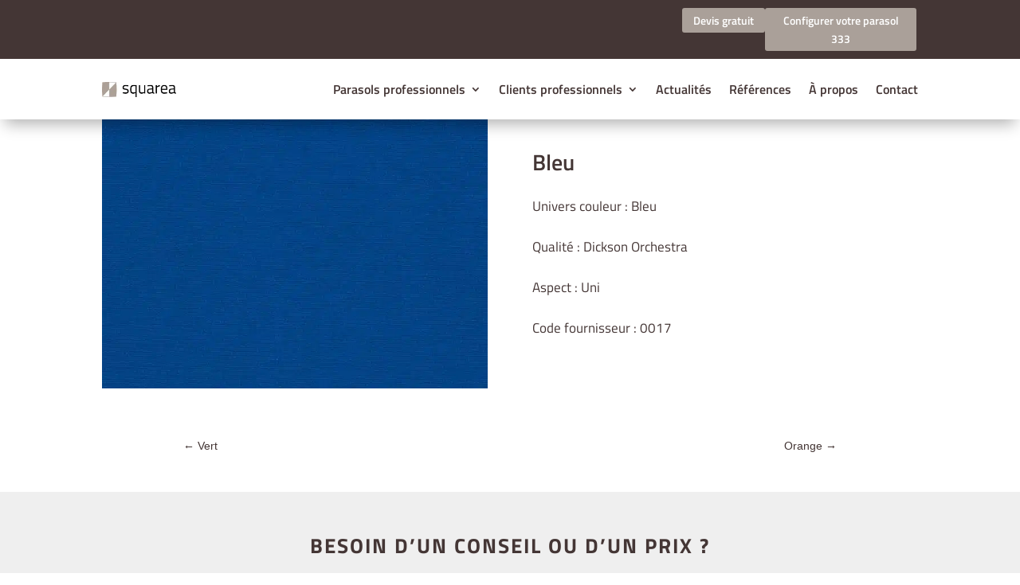

--- FILE ---
content_type: text/css; charset=utf-8
request_url: https://www.squarea-parasol.com/wp-content/et-cache/3449/et-core-unified-3449.min.css?ver=1767978276
body_size: 1114
content:
@font-face{font-display:auto;font-family:'Titillium Web';font-style:normal;font-weight:300;src:url('/fonts/titillium-web-v15-latin-300.woff2') format('woff2'),url('/fonts/titillium-web-v15-latin-300.woff') format('woff')}@font-face{font-display:auto;font-family:'Titillium Web';font-style:normal;font-weight:400;src:url('/fonts/titillium-web-v15-latin-regular.woff2') format('woff2'),url('/fonts/titillium-web-v15-latin-regular.woff') format('woff')}@font-face{font-display:auto;font-family:'Titillium Web';font-style:normal;font-weight:600;src:url('/fonts/titillium-web-v15-latin-600.woff2') format('woff2'),url('/fonts/titillium-web-v15-latin-600.woff') format('woff')}@font-face{font-display:auto;font-family:'Titillium Web';font-style:normal;font-weight:700;src:url('/fonts/titillium-web-v15-latin-700.woff2') format('woff2'),url('/fonts/titillium-web-v15-latin-700.woff') format('woff')}body{font-family:Arial,Helvetica,sans-serif;padding:20px}h1{font-weight:normal;margin-top:0}button{padding:7px 10px;margin-right:5px}.jw-modal{display:none;position:fixed;inset:0;top:3.9rem;z-index:10000;background-color:rgba(0,0,0,.75);overflow:auto}.jw-modal.open{display:block}@media(min-width:800px){.jw-modal{padding-top:3rem}}.jw-modal-header,.jw-modal-body{max-width:1440px;margin:0 auto}.jw-modal-header{background-color:#443635;padding:1rem 1rem 0.5rem;display:flex;justify-content:space-between;align-items:flex-start;border:1px solid #5f5554}@media(max-width:800px){.jw-modal-header{position:fixed;z-index:100;width:100%}.jw-modal-header>button{padding-right:3.6rem}.jw-modal-body{margin-top:3rem}}.jw-modal-header>*{color:white;font-size:1.2rem}.jw-modal-header>button{font-size:3rem;width:3rem;line-height:1rem}.jw-modal-body .border{border-style:solid!important}.pr-10{padding-right:2.5rem!important}.pl-9{padding-left:2.25rem!important}.py-1\.5{padding-top:.375rem;padding-bottom:.375rem}#main-footer{display:none!important}h1,h2,h3,h4,h5,h6{overflow-wrap:normal}#main-header .et_mobile_menu .menu-item-has-children>a{background-color:transparent;position:relative}#main-header .et_mobile_menu .menu-item-has-children>a:after{font-family:'ETmodules';text-align:center;speak:none;font-weight:normal;font-variant:normal;text-transform:none;-webkit-font-smoothing:antialiased;position:absolute}#main-header .et_mobile_menu .menu-item-has-children>a:after{font-size:16px;content:'\4c';top:13px;right:10px}#main-header .et_mobile_menu .menu-item-has-children.visible>a:after{content:'\4d'}#main-header .et_mobile_menu ul.sub-menu{display:none!important;visibility:hidden!important;transition:all 1.5s ease-in-out}#main-header .et_mobile_menu .visible>ul.sub-menu{display:block!important;visibility:visible!important}#et_mobile_nav_menu .mobile_nav.opened .mobile_menu_bar::before,.et_pb_module.et_pb_menu .et_mobile_nav_menu .mobile_nav.opened .mobile_menu_bar::before{content:'\4d'}ul.et_mobile_menu li.menu-item-has-children .mobile-toggle,ul.et_mobile_menu li.page_item_has_children .mobile-toggle,.et-db #et-boc .et-l ul.et_mobile_menu li.menu-item-has-children .mobile-toggle,.et-db #et-boc .et-l ul.et_mobile_menu li.page_item_has_children .mobile-toggle{width:44px;height:100%;padding:0px!important;max-height:44px;border:none;position:absolute;right:0px;top:0px;z-index:999;background-color:transparent}ul.et_mobile_menu>li.menu-item-has-children,ul.et_mobile_menu>li.page_item_has_children,ul.et_mobile_menu>li.menu-item-has-children .sub-menu li.menu-item-has-children,.et-db #et-boc .et-l ul.et_mobile_menu>li.menu-item-has-children,.et-db #et-boc .et-l ul.et_mobile_menu>li.page_item_has_children,.et-db #et-boc .et-l ul.et_mobile_menu>li.menu-item-has-children .sub-menu li.menu-item-has-children{position:relative}.et_mobile_menu .menu-item-has-children>a,.et-db #et-boc .et-l .et_mobile_menu .menu-item-has-children>a{background-color:transparent}ul.et_mobile_menu .menu-item-has-children .sub-menu,#main-header ul.et_mobile_menu .menu-item-has-children .sub-menu,.et-db #et-boc .et-l ul.et_mobile_menu .menu-item-has-children .sub-menu,.et-db #main-header ul.et_mobile_menu .menu-item-has-children .sub-menu{display:none!important;visibility:hidden!important}ul.et_mobile_menu .menu-item-has-children .sub-menu.visible,#main-header ul.et_mobile_menu .menu-item-has-children .sub-menu.visible,.et-db #et-boc .et-l ul.et_mobile_menu .menu-item-has-children .sub-menu.visible,.et-db #main-header ul.et_mobile_menu .menu-item-has-children .sub-menu.visible{display:block!important;visibility:visible!important}ul.et_mobile_menu li.menu-item-has-children .mobile-toggle,.et-db #et-boc .et-l ul.et_mobile_menu li.menu-item-has-children .mobile-toggle{text-align:center;opacity:1}ul.et_mobile_menu li.menu-item-has-children .mobile-toggle::after,.et-db #et-boc .et-l ul.et_mobile_menu li.menu-item-has-children .mobile-toggle::after{top:10px;position:relative;font-family:"ETModules";content:'\33';color:#443635;background:#f0f3f6;border-radius:50%;padding:3px}ul.et_mobile_menu li.menu-item-has-children.dt-open>.mobile-toggle::after,.et-db #et-boc .et-l ul.et_mobile_menu li.menu-item-has-children.dt-open>.mobile-toggle::after{content:'\32'}.et_pb_menu_0.et_pb_menu .et_mobile_menu:after{position:absolute;right:5%;margin-left:-20px;top:-14px;width:0;height:0;content:'';border-left:20px solid transparent;border-right:20px solid transparent;border-bottom:20px solid #ffffff}.mobile_menu_bar{position:relative;display:block;bottom:10px;line-height:0}.et_pb_menu_0.et_pb_menu .et_mobile_menu,.et_pb_menu_0.et_pb_menu .et_mobile_menu ul{background-color:#ffffff!important;border-radius:10px}#page-container{padding-top:80px!important}@media screen and (max-width:980px){#main-header.et-fixed-header{position:fixed}.logged-in #main-header.et-fixed-header{top:0!important;transition:all .3s 0s}}

--- FILE ---
content_type: text/css; charset=utf-8
request_url: https://www.squarea-parasol.com/wp-content/et-cache/3449/et-core-unified-tb-5324-tb-3792-deferred-3449.min.css?ver=1767978276
body_size: 762
content:
.et_pb_section_1_tb_body.et_pb_section,.et_pb_section_3_tb_body.et_pb_section{padding-top:30px;padding-right:0px;padding-bottom:10px;padding-left:0px}.et_pb_section_2_tb_body.et_pb_section{padding-top:30px;padding-right:0px;padding-bottom:10px;padding-left:0px;background-color:#EFEFEF!important}.et_pb_text_5_tb_body.et_pb_text,.et_pb_text_6_tb_body.et_pb_text{color:#443635!important}.et_pb_text_5_tb_body{font-family:'Ubuntu',Helvetica,Arial,Lucida,sans-serif;font-weight:300;margin-top:0px!important;margin-bottom:10px!important}.et_pb_text_5_tb_body h2{font-family:'Titillium Web',Helvetica,Arial,Lucida,sans-serif;font-weight:700;text-transform:uppercase;color:#443635!important;letter-spacing:2px}.et_pb_text_6_tb_body{font-family:'Titillium Web',Helvetica,Arial,Lucida,sans-serif;font-size:15px;padding-top:0px!important;padding-bottom:0px!important;margin-top:0px!important}.et_pb_text_6_tb_body h2{font-family:'Ubuntu Mono',monospace;font-weight:700;text-transform:uppercase;font-size:28px;color:#443635!important;letter-spacing:2px}.et_pb_button_0_tb_body_wrapper .et_pb_button_0_tb_body,.et_pb_button_0_tb_body_wrapper .et_pb_button_0_tb_body:hover,.et_pb_button_1_tb_body_wrapper .et_pb_button_1_tb_body,.et_pb_button_1_tb_body_wrapper .et_pb_button_1_tb_body:hover{padding-top:10px!important;padding-right:25px!important;padding-bottom:10px!important;padding-left:25px!important;transition:padding 300ms ease 0ms}.et_pb_button_0_tb_body_wrapper{margin-top:10px!important;margin-bottom:10px!important}body #page-container .et_pb_section .et_pb_button_0_tb_body{color:#FFFFFF!important;border-width:0px!important;letter-spacing:1px;font-size:15px;font-family:'Titillium Web',Helvetica,Arial,Lucida,sans-serif!important;font-weight:600!important;background-color:#443635}body #page-container .et_pb_section .et_pb_button_0_tb_body:after,body #page-container .et_pb_section .et_pb_button_1_tb_body:after{font-size:1.6em}body.et_button_custom_icon #page-container .et_pb_button_0_tb_body:after,body.et_button_custom_icon #page-container .et_pb_button_1_tb_body:after{font-size:15px}.et_pb_button_0_tb_body,.et_pb_button_0_tb_body:after,.et_pb_button_1_tb_body,.et_pb_button_1_tb_body:after{transition:all 300ms ease 0ms}.et_pb_section_4_tb_body.et_pb_section{padding-top:30px;padding-right:0px;padding-bottom:10px;padding-left:0px;background-color:#443635!important}.et_pb_row_3_tb_body,body #page-container .et-db #et-boc .et-l .et_pb_row_3_tb_body.et_pb_row,body.et_pb_pagebuilder_layout.single #page-container #et-boc .et-l .et_pb_row_3_tb_body.et_pb_row,body.et_pb_pagebuilder_layout.single.et_full_width_portfolio_page #page-container #et-boc .et-l .et_pb_row_3_tb_body.et_pb_row{max-width:1440px}.et_pb_image_1_tb_body{text-align:left;margin-left:0}.et_pb_text_7_tb_body.et_pb_text,.et_pb_text_8_tb_body.et_pb_text,.et_pb_text_8_tb_body.et_pb_text a,.et_pb_text_9_tb_body.et_pb_text,.et_pb_text_9_tb_body.et_pb_text a,.et_pb_text_10_tb_body.et_pb_text{color:#FFFFFF!important}.et_pb_text_7_tb_body{font-family:'Titillium Web',Helvetica,Arial,Lucida,sans-serif;font-weight:300;font-size:15px;margin-top:0px!important;margin-bottom:15px!important}.et_pb_text_7_tb_body h2,.et_pb_text_8_tb_body h2{font-family:'Titillium Web',Helvetica,Arial,Lucida,sans-serif;font-weight:700;color:#AAA099!important;letter-spacing:2px}.et_pb_text_8_tb_body{line-height:1.9em;font-family:'Titillium Web',Helvetica,Arial,Lucida,sans-serif;font-weight:300;font-size:15px;line-height:1.9em;margin-top:10px!important;margin-bottom:15px!important}.et_pb_text_9_tb_body,.et_pb_text_10_tb_body{font-family:'Titillium Web',Helvetica,Arial,Lucida,sans-serif;font-weight:300;margin-top:0px!important;margin-bottom:15px!important}.et_pb_text_9_tb_body h2,.et_pb_text_10_tb_body h2{font-family:'Titillium Web',Helvetica,Arial,Lucida,sans-serif;font-weight:700;font-size:20px;color:#AAA099!important;letter-spacing:1px;line-height:1.2em}.et_pb_button_1_tb_body_wrapper{margin-top:20px!important;margin-bottom:20px!important}body #page-container .et_pb_section .et_pb_button_1_tb_body{color:#443635!important;border-width:0px!important;border-radius:3px;letter-spacing:1px;font-size:15px;font-family:'Titillium Web',Helvetica,Arial,Lucida,sans-serif!important;font-weight:600!important;background-color:#FFFFFF}.et_pb_text_6_tb_body.et_pb_module{margin-left:auto!important;margin-right:auto!important}.et_pb_button_0_tb_body_wrapper .et_pb_button_0_tb_body:hover,.et_pb_button_0_tb_body_wrapper .et_pb_button_0_tb_body:hover:hover,.et_pb_button_1_tb_body_wrapper .et_pb_button_1_tb_body:hover,.et_pb_button_1_tb_body_wrapper .et_pb_button_1_tb_body:hover:hover{padding-right:35px!important;padding-left:25px!important}@media only screen and (min-width:981px){.et_pb_text_6_tb_body{width:40%}}@media only screen and (max-width:980px){.et_pb_text_6_tb_body{line-height:1.5em;width:75%}body #page-container .et_pb_section .et_pb_button_0_tb_body:after,body #page-container .et_pb_section .et_pb_button_1_tb_body:after{display:inline-block;opacity:0}body #page-container .et_pb_section .et_pb_button_0_tb_body:hover:after,body #page-container .et_pb_section .et_pb_button_1_tb_body:hover:after{opacity:1}.et_pb_image_1_tb_body .et_pb_image_wrap img{width:auto}}@media only screen and (max-width:767px){.et_pb_text_5_tb_body{margin-top:0px!important;margin-bottom:20px!important}.et_pb_text_6_tb_body{line-height:1.4em;width:100%}body #page-container .et_pb_section .et_pb_button_0_tb_body:after,body #page-container .et_pb_section .et_pb_button_1_tb_body:after{display:inline-block;opacity:0}body #page-container .et_pb_section .et_pb_button_0_tb_body:hover:after,body #page-container .et_pb_section .et_pb_button_1_tb_body:hover:after{opacity:1}.et_pb_image_1_tb_body .et_pb_image_wrap img{width:auto}}